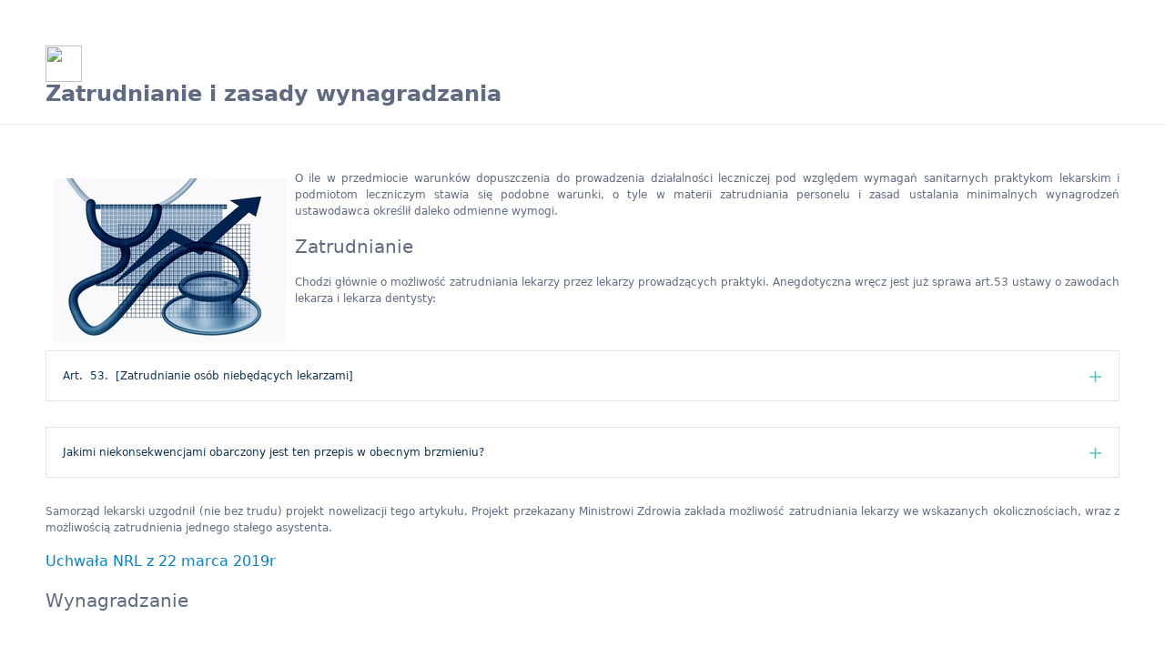

--- FILE ---
content_type: text/html; charset=UTF-8
request_url: https://nil.org.pl/drukuj/4258/1
body_size: 2228
content:
<html>
<head>
    <meta http-equiv="content-type" content="text/html; charset=utf-8" />
    <link href="/css/style.css" rel="stylesheet" type="text/css"/>
    <style>
        @page  { }
        body { margin: 0px; }

        .page {

            font-family: DejaVu Sans;

        }
        p {
            line-break: normal;
            font-size:12px; padding:0; margin:0;
            text-align: justify;
        }
    </style>


</head>
<body>
<div class="page" style="page-break-after: always;display: inherit;">
    <div style="border-bottom:1px solid #eee;padding:50px 50px 10px 50px;">
        <img style="height:40px;" src="http://nil-loc.pl/img/main_logo.png" />
        <h3 style="margin-bottom:10px"><strong>Zatrudnianie i zasady wynagradzania </strong></h3>
    </div>

    <div class="desc full" style="padding:50px;">
        <div class="default_font">
            <p><img alt="" src="/uploaded_files/1577648653_stetoskop.jpg" style="float:left; height:181px; margin:9px; width:256px" />O ile w przedmiocie warunk&oacute;w dopuszczenia do prowadzenia działalności leczniczej pod względem wymagań sanitarnych praktykom lekarskim i podmiotom leczniczym stawia się podobne warunki, o tyle w materii zatrudniania personelu i zasad ustalania minimalnych wynagrodzeń ustawodawca określił daleko odmienne wymogi.</p>

<h4>Zatrudnianie&nbsp;</h4>

<p>Chodzi gł&oacute;wnie o możliwość zatrudniania lekarzy przez lekarzy prowadzących praktyki. Anegdotyczna wręcz jest już sprawa art.53 ustawy o zawodach lekarza i lekarza dentysty:</p>

<p>&nbsp;</p>

<div class="faq faqarticle">
<div class="toggle_list">
<ul>
	<li>
	<div class="toggle_top">
	<p>Art.&nbsp;&nbsp;53.&nbsp;&nbsp;[Zatrudnianie os&oacute;b niebędących lekarzami]</p>
	</div>

	<div class="toggle_bottom" style="text-align: justify;">1. Lekarz wykonujący indywidualną praktykę lekarską, indywidualną specjalistyczną praktykę lekarską, indywidualną praktykę lekarską lub indywidualną specjalistyczną praktykę lekarską w miejscu wezwania może zatrudniać osoby niebędące lekarzami do wykonywania czynności pomocniczych (wsp&oacute;łpracy).<br />
	2. Lekarz, lekarz dentysta wykonujący indywidualną praktykę lekarską lub indywidualną specjalistyczną praktykę lekarską lub grupową praktykę lekarską lub grupową specjalistyczną praktykę lekarską, prowadzący odpowiednio staż podyplomowy, szkolenie specjalizacyjne lub szkolenia w celu uzyskania umiejętności z zakresu węższych dziedzin medycyny lub udzielania określonego świadczenia zdrowotnego, może zatrudniać lekarza, lekarza dentystę w celu odbywania przez niego stażu podyplomowego, szkolenia specjalizacyjnego lub szkolenia w celu uzyskania umiejętności z zakresu węższych dziedzin medycyny lub udzielania określonego świadczenia zdrowotnego.<br />
	3. Lekarz, lekarz dentysta, o kt&oacute;rym mowa w ust. 2, jest obowiązany do poinformowania organu prowadzącego rejestr o zatrudnieniu lekarza, lekarza dentysty.<br />
	4. Przepis&oacute;w ust. 1-3 nie stosuje się do indywidualnej praktyki lekarskiej i indywidualnej specjalistycznej praktyki lekarskiej wykonywanej wyłącznie w miejscu wezwania lub wyłącznie w zakładzie leczniczym podmiotu leczniczego.z prowadzoną w uczelni działalnością naukową.</div>
	</li>
</ul>
</div>
</div>

<div class="faq faqarticle">
<div class="toggle_list">
<ul>
	<li>
	<div class="toggle_top">
	<p>Jakimi niekonsekwencjami obarczony jest ten przepis w obecnym brzmieniu?</p>
	</div>

	<div class="toggle_bottom">
	<p>przepis art. 53 ustawy o zawodach lekarza i lekarza dentysty jest niesp&oacute;jny poprzez:</p>

	<p>-&gt;wyłączenie opisane w ust. 4, dotyczące indywidualnych praktyk lekarskich wykonywanych wyłącznie w miejscu wezwania przeczy uprawnieniu, jakie temu rodzajowi praktyk nadaje ust. 1,<br />
	-&gt; ograniczenie w ust. 1 charakteru czynności zatrudnionych os&oacute;b niebędących lekarzami jedynie do czynności pomocniczych, kt&oacute;re koliduje (przynajmniej w stomatologii) z uprawnieniem np. higienistek stomatologicznych do wykonywania pod nadzorem lekarza niekt&oacute;rych świadczeń zdrowotnych,<br />
	-&gt; bezzasadne r&oacute;żnicowanie pod względem możliwości zatrudnienia os&oacute;b niebędących lekarzami do wykonywania czynności pomocniczych sytuacji indywidualnych i grupowych praktyk lekarskich (grupowa praktyka lekarska nie jest wymieniona w ust.1),<br />
	-&gt;brak wystarczającego uzasadnienia dla sytuacji, w kt&oacute;rej lekarz wykonujący indywidualną praktykę może zatrudnić nieograniczoną liczbę stażyst&oacute;w, rezydent&oacute;w bądź os&oacute;b odbywających inne szkolenia, a nie może zatrudnić choćby jednego stałego asystenta, bądź osoby zastępującej lekarza w przypadku niezdolności do pracy.</p>
	</div>
	</li>
</ul>
</div>
</div>

<p>Samorząd lekarski uzgodnił (nie bez trudu) projekt nowelizacji tego artykułu. Projekt przekazany Ministrowi Zdrowia zakłada możliwość zatrudniania lekarzy we wskazanych okolicznościach, wraz z możliwością zatrudnienia jednego stałego asystenta.</p>

<h5><a href="https://www.nil.org.pl/__data/assets/pdf_file/0020/136640/ru016-19-VIII.pdf" target="_blank">Uchwała NRL z 22 marca 2019r</a></h5>

<h4>Wynagradzanie</h4>

<h5><a href="4239-ksztaltowanie-minimalnych-wynagrodzen"><img alt="" src="/uploaded_files/1576161565_info.png" style="height:93px; margin:8px; width:100px" />wpis- kształtowanie minimalnych wynagrodzeń&nbsp;</a></h5>
        </div>
    </div>
</div>
<script>
    window.print();
</script>
</body></html>